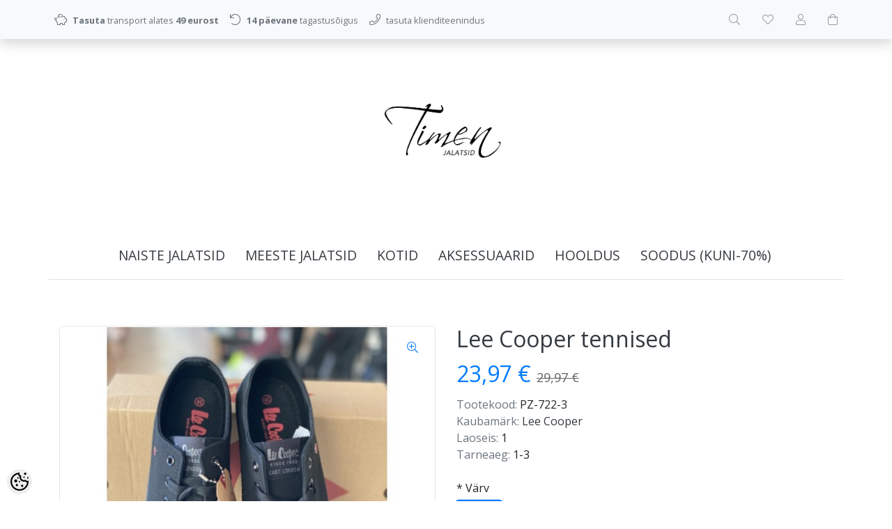

--- FILE ---
content_type: text/html; charset=UTF-8
request_url: https://www.timen.ee/et/a/lee-cooper-tennised-5
body_size: 13967
content:
<!-- START TEMPLATE: page/1column.tpl.php --><!DOCTYPE html>
<!--[if IE 7]>                  <html class="ie7 no-js"  dir="ltr" lang="et">     <![endif]-->
<!--[if lte IE 8]>              <html class="ie8 no-js"  dir="ltr" lang="et">    <![endif]-->
<!--[if (gte IE 9)|!(IE)]><!-->
<html class="not-ie no-js" dir="ltr" lang="et">
<!--<![endif]-->
<head>
	<!-- START TEMPLATE: page/common/head.tpl.php --><meta charset="utf-8">
<title>Lee Cooper tennised @ timen</title>
<meta name="keywords" content="Lee Cooper, tennised, meeste tennised" />
<meta name="description" content="Lee Cooper kenad tennised Materjal: pealsed ja vooder riidest, tallad kummisegust Mõõdud: 41-26,5cm, 42-27cm, 43-28cm, 44-28,5cm 45-29cm, 46-29,5cm" />
<meta name="author" content="Timen jalatsid" />
<meta name="generator" content="ShopRoller.com" />
<meta name="csrf-token" content="s7K1FX3qbg5KcZ9ukwyPlrpcH5tF2tESSMRjlRy3" />

<meta property="og:type" content="website" />
<meta property="og:title" content="Lee Cooper tennised" />
<meta property="og:image" content="https://www.timen.ee/media/timen-jalatsid/.product-image/large/product/Lee%20Cooper/IMG_1917.jpeg" />
<meta property="og:url" content="https://www.timen.ee/et/a/lee-cooper-tennised-5" />
<meta property="og:site_name" content="Timen jalatsid" />
<meta property="og:description" content="Lee Cooper kenad tennised Materjal: pealsed ja vooder riidest, tallad kummisegust Mõõdud: 41-26,5cm, 42-27cm, 43-28cm, 44-28,5cm 45-29cm, 46-29,5cm" />

<base href="https://www.timen.ee/et/" />
<meta name="viewport" content="width=device-width, initial-scale=1.0" />


<link rel="stylesheet" href="//fonts.googleapis.com/css?family=Open+Sans:400,600,700,800" type="text/css">
<link rel="stylesheet" href="//fonts.googleapis.com/css?family=Raleway:100" type="text/css">

<link rel="stylesheet" href="https://www.timen.ee/skin/lucy/css/all-2922.css" type="text/css" />
<link rel="stylesheet" href="https://www.timen.ee/skin/lucy/css/theme-blue.css" type="text/css" />

<script type="text/javascript" src="https://www.timen.ee/skin/lucy/js/all-2922.js"></script>
<script type="text/javascript">var rtl = 0;</script>

<!-- Cleve Settings -->
<!--[if lt IE 9]> 
<script src="//html5shim.googlecode.com/svn/trunk/html5.js"></script> 
<![endif]-->
<!--[if IE 7]>
<link rel="stylesheet" type="text/css" href="https://www.timen.ee/skin/lucy/css/ie7.css" />
<![endif]-->

<style id="tk-theme-configurator-css" type="text/css">
</style>
<style id="tk-custom-css" type="text/css">
.attribute_variations_imageHolder {
    display: flex;
    flex-wrap: wrap;
    max-width: 100%;
    box-sizing: border-box;
    margin: 0px 0px;
    gap: 5px;
    justify-content: flex-start;
    align-items: center;
}

.attribute_variations_imageHolder .variation_image_per_item{
    flex-basis: 32px;
    max-width: 32px;
    border: 1px solid #eee;
    box-sizing: border-box;
	cursor:pointer;
}

.attribute_variations_imageHolder .variation_image_per_item img{
	max-width: 100%;
    height: auto;
}

.attribute_variations_imageHolder .variation_image_per_item{

}

body.tk-is-admin .parameters-srs-category{
		display: block !important;
		margin-top: 0.7rem;
	}
	
	.param-title-cat {
		font-size: .8rem;
		text-transform: uppercase;
		font-weight: bold;
	}
	

	.parameters-avail-flex-cat {
		display: flex;
		gap: 5px;
		flex-wrap: wrap;
		flex-direction: row;
		margin-top: 0.3rem;
	}
	
	.srs-per-parameter-cat{
		border: 0px solid #ccc;
		height: 32px;
		display: flex;
		align-content: center;
		justify-content: center;
		font-size: .8rem;
		align-items: center;
		background: #eee;
		border-radius: 0.2rem;
		min-width: 32px;
		padding: 0px 0.4rem;	
	}
	
	.srs-per-parameter-cat-image {
		border: 2px solid white;
		box-shadow: 0px 0px 0px 1px #0000003d;
	}	
.article-label-1 { background-image:url('https://www.timen.ee/media/timen-jalatsid'); background-position:right bottom; }
</style>

<script type="text/javascript">
if(!Roller) var Roller = {};
Roller.config = new Array();
Roller.config['base_url'] = 'https://www.timen.ee/et/';
Roller.config['base_path'] = '/';
Roller.config['cart/addtocart/after_action'] = '1';
Roller.config['skin_url'] = 'https://www.timen.ee/skin/lucy/';
Roller.config['translate-fill_required_fields'] = 'Palun täida kõik kohustuslikud väljad';
Roller.t = {"form_error_fill_required_fields":"Palun t\u00e4ida k\u00f5ik kohustuslikud v\u00e4ljad","cart_error_no_items_selected":"Vali tooted!"}
</script>


<!-- START TEMPLATE: shared/google_analytics_tracking.tpl.php -->            <!-- Global Site Tag (gtag.js) - Google Analytics -->
        <script type="text/javascript">
            window.dataLayer = window.dataLayer || [];
            function gtag(){dataLayer.push(arguments);}
            gtag('consent', 'default', {
                'ad_user_data': 'denied',
                'ad_personalization': 'denied',
                'ad_storage': 'denied',
                'analytics_storage': 'denied',
                'wait_for_update': 500,
              });
            gtag('js', new Date());

            gtag('config', 'G-QND22LJ3XP' );
        </script>
        <script type="text/javascript" async src="https://www.googletagmanager.com/gtag/js?id=G-QND22LJ3XP"></script>
        <script>
        /*
         *   Called when consent changes. Assumes that consent object contains keys which
         *   directly correspond to Google consent types.
         */
        const googleUserConsentListener = function() {
            let consent = this.options;
            gtag('consent', 'update', {
                'ad_user_data': consent.marketing,
                'ad_personalization': consent.marketing,
                'ad_storage': consent.marketing,
                'analytics_storage': consent.analytics
            });
        };

        $('document').ready(function(){
            Roller.Events.on('onUserConsent', googleUserConsentListener);
        });
    </script>
    <!-- Global Site Tag (gtag.js) - Google Analytics Events -->
            <script type="text/javascript"">
                    gtag('event', 'view_item', {"currency":"EUR","value":23.97,"items":[{"item_id":"PZ-722","item_name":"Lee Cooper tennised","item_brand":"Lee Cooper","price":29.97,"discount":5.99,"item_category":"MEESTE JALATSID"}]});
                </script>
    
    <!-- Global Site Tag (gtag.js) - Google Analytics Event listeners -->
	<!-- END TEMPLATE: shared/google_analytics_tracking.tpl.php --><!-- START TEMPLATE: shared/facebookads_pixel.tpl.php -->    <!-- Facebook Pixel Code -->
        <script type="text/javascript">
        !function(f,b,e,v,n,t,s)
        {if(f.fbq)return;n=f.fbq=function(){n.callMethod?
            n.callMethod.apply(n,arguments):n.queue.push(arguments)};
            if(!f._fbq)f._fbq=n;n.push=n;n.loaded=!0;n.version='2.0';
            n.queue=[];t=b.createElement(e);t.async=!0;
            t.src=v;s=b.getElementsByTagName(e)[0];
            s.parentNode.insertBefore(t,s)}(window, document,'script',
            'https://connect.facebook.net/en_US/fbevents.js');
        fbq('consent', 'revoke');
        fbq('init', '1628827950898697');
        fbq('track', 'PageView');
    </script>
    <noscript>
        <img height="1" width="1" style="display:none"
                   src="https://www.facebook.com/tr?id=1628827950898697&ev=PageView&noscript=1"/>
    </noscript>
    
    <script>
        /*
		 *   Called when consent changes. Assumes that consent object contains keys which
		 *   directly correspond to Google consent types.
		 */
        const fbConsentListener = function() {
            let consent = this.options;
            if (consent.analytics == 'granted')
            {

                fbq('consent', 'grant');
            }
        };

        $('document').ready(function(){
            Roller.Events.on('onUserConsent', fbConsentListener);
        });
    </script>

        <script type="text/javascript">
		        fbq('track', 'ViewContent', {"content_ids":["PZ-722"],"content_category":"Products","content_type":"product","value":23.9733664,"currency":"EUR"});
		    </script>
    
    <!--  Facebook Pixel event listeners  -->
	        <script type="text/javascript">
            $(function(){
                                Roller.Events.on('roller:add-to-cart', 
				function() {
									
					if (this.options.length == 0) {
						return true;
					}
					
					if (!$.isArray(this.options)) {
						//wrap event options to array
						this.options = [this.options];
					}
					
					var data = {
						content_type : 'product',
						currency : 'EUR',
						value : 0,
						contents : []
					};
					
					//event value counter
					event_value = 0;
					
					$.each(this.options, function() {
						event_value = event_value + (this.product_price_value * this.qty); 
						data.contents.push({
							id : this.product_sku,
							item_price : this.product_price_value,
							quantity : this.qty,
						})	
					});
					
					//push event value
					data.value = event_value;
					
					fbq('track', 'AddToCart', data);
				}
				
			);
                            });
        </script>
	    <!-- End Facebook Pixel Code -->

<!-- END TEMPLATE: shared/facebookads_pixel.tpl.php -->

<!-- END TEMPLATE: page/common/head.tpl.php --></head>

<body class="browser-chrome browser-chrome-131.0.0.0 tk-language-et_EE page-template-page-1column content-template-content-product tk-product-page">

<div id="fb-root"></div>
<script type="text/plain" data-category="analytics" async defer crossorigin="anonymous" src="https://connect.facebook.net/et_EE/sdk.js#xfbml=1&version=v11.0&appId=386731248061277&autoLogAppEvents=1"></script>
<!-- START TEMPLATE: shared/site_segments.tpl.php --><!-- END TEMPLATE: shared/site_segments.tpl.php --><!-- START TEMPLATE: page/common/after_body_start.tpl.php --><!-- END TEMPLATE: page/common/after_body_start.tpl.php --><!-- START TEMPLATE: shared/body_start.tpl.php --><!-- END TEMPLATE: shared/body_start.tpl.php -->
<div id="notification"></div>

<header>
<!-- START TEMPLATE: page/common/header.tpl.php --><section class="srs-header-6" data-sra-edit-section="{&quot;id&quot;:&quot;srs-header-6&quot;,&quot;title&quot;:&quot;Header&quot;,&quot;data_fields&quot;:[{&quot;id&quot;:&quot;feature_1_icon&quot;,&quot;type&quot;:&quot;fa_icon&quot;,&quot;title&quot;:&quot;Ikoon 1&quot;,&quot;default&quot;:&quot;fal fa-piggy-bank&quot;},{&quot;id&quot;:&quot;feature_1_title&quot;,&quot;type&quot;:&quot;text&quot;,&quot;title&quot;:&quot;Tekst 1&quot;,&quot;default&quot;:&quot;&lt;b&gt;Tasuta&lt;\/b&gt; transport alates &lt;b&gt;50 eurost&lt;\/b&gt;&quot;},{&quot;id&quot;:&quot;feature_2_icon&quot;,&quot;type&quot;:&quot;fa_icon&quot;,&quot;title&quot;:&quot;Ikoon 2&quot;,&quot;default&quot;:&quot;fal fa-undo&quot;},{&quot;id&quot;:&quot;feature_2_title&quot;,&quot;type&quot;:&quot;text&quot;,&quot;title&quot;:&quot;Tekst 2&quot;,&quot;default&quot;:&quot;&lt;b&gt;14 p\u00e4evane tasuta&lt;\/b&gt; tagastus\u00f5igus&quot;},{&quot;id&quot;:&quot;feature_3_icon&quot;,&quot;type&quot;:&quot;fa_icon&quot;,&quot;title&quot;:&quot;Ikoon 3&quot;,&quot;default&quot;:&quot;fal fa-phone&quot;},{&quot;id&quot;:&quot;feature_3_title&quot;,&quot;type&quot;:&quot;text&quot;,&quot;title&quot;:&quot;Tekst 3&quot;,&quot;default&quot;:&quot;&lt;b&gt;24-7 tasuta&lt;\/b&gt; klienditeenindus&quot;},{&quot;id&quot;:&quot;languages&quot;,&quot;type&quot;:&quot;boolean&quot;,&quot;title&quot;:&quot;Kuva keelte valikut kui on rohkem kui 1 keel&quot;,&quot;default&quot;:1}],&quot;data&quot;:{&quot;feature_1_icon&quot;:&quot;fal fa-piggy-bank&quot;,&quot;feature_1_title&quot;:&quot;&lt;b&gt;Tasuta&lt;\/b&gt; transport alates &lt;b&gt;49 eurost&lt;\/b&gt;&quot;,&quot;feature_2_icon&quot;:&quot;fal fa-undo&quot;,&quot;feature_2_title&quot;:&quot;&lt;b&gt;14 p\u00e4evane &lt;\/b&gt; tagastus\u00f5igus&quot;,&quot;feature_3_icon&quot;:&quot;fal fa-phone&quot;,&quot;feature_3_title&quot;:&quot;tasuta&lt;\/b&gt; klienditeenindus&quot;,&quot;languages&quot;:&quot;1&quot;},&quot;status&quot;:&quot;published&quot;,&quot;is_visible&quot;:true}">

		<!-- START TEMPLATE: components/src-header-infobar-1.tpl.php --><div class="src-header-infobar-1 bg-light shadow">
	<div class="container">

		<div class="row justify-content-around justify-content-lg-between">
			<ul class="d-none d-sm-flex list-unstyled m-0">
				<li class="px-2 py-3">
					<div class="src-feature-hor-2 media align-items-center ">
						<i class="fal fa-piggy-bank text-muted mr-2"></i>
						<div class="media-body">
							<span class="text-small text-muted"><b>Tasuta</b> transport alates <b>49 eurost</b></span>
						</div>
					</div>
				</li>
				<li class="px-2 py-3">
					<div class="src-feature-hor-2 media align-items-center ">
						<i class="fal fa-undo text-muted mr-2"></i>
						<div class="media-body">
							<span class="text-small text-muted"><b>14 päevane </b> tagastusõigus</span>
						</div>
					</div>
				</li>
				<li class="px-2 py-3">
					<div class="src-feature-hor-2 media align-items-center ">
						<i class="fal fa-phone text-muted mr-2"></i>
						<div class="media-body">
							<span class="text-small text-muted">tasuta</b> klienditeenindus</span>
						</div>
					</div>
				</li>
			</ul>
			<ul class="d-flex justify-content-end list-unstyled m-0">

																								<li class="px-2 py-3">
							<!-- START TEMPLATE: components/src-header-languages-icon-3.tpl.php --><!-- END TEMPLATE: components/src-header-languages-icon-3.tpl.php -->						</li>
									
								<li class="ml-3 px-2 py-3">
					<!-- START TEMPLATE: components/src-header-search-icon-3.tpl.php --><div class="src-header-search-icon-3 ">
	<a class="text-decoration-none" href="#">
		<i class="fal fa-search opacity-50 text-dark "></i>
	</a>
</div>
<script src="https://www.timen.ee/skin/lucy/../base2/jquery.srcSearchAutocomplete2.js"></script>
<script>

	$(document).ready(function($)
	{
		$('.src-header-search-icon-3').srcSearchAutocomplete2({
			'search_form_url': "https://www.timen.ee/et/search",
			'search_url': "https://www.timen.ee/et/search/autocomplete2.json",
			'search_placeholder_text': "Otsi tooteid koodi või nime järgi...",
			'no_results_text': "Ei leidnud sobivaid tulemusi. Proovi otsida üldisema märksõna järgi."
		});
	});

</script>
<!-- END TEMPLATE: components/src-header-search-icon-3.tpl.php -->				</li>

													<li class="ml-3 px-2 py-3">
						<!-- START TEMPLATE: components/src-header-wishlist-icon-3.tpl.php --><a class="src-header-wishlist-icon-3 d-block position-relative text-decoration-none sr-empty " href="https://www.timen.ee/et/account/wishlist">
	<span class="sr-wishlist-qty d-inline-block position-absolute bg-danger rounded-circle text-white text-center"></span>
	<i class="fal fa-heart opacity-50 text-dark "></i>
	<i class="fas fa-heart opacity-50 text-dark "></i>
</a>
<!-- END TEMPLATE: components/src-header-wishlist-icon-3.tpl.php -->					</li>
				
													<li class="ml-3 px-2 py-3">
						<!-- START TEMPLATE: components/src-header-account-icon-3.tpl.php --><a class="src-header-account-icon-3 d-block text-decoration-none sr-empty " href="https://www.timen.ee/et/account">
	<i class="fal fa-user opacity-50 text-dark "></i>
	<i class="fas fa-user opacity-50 text-dark "></i>
</a>
<!-- END TEMPLATE: components/src-header-account-icon-3.tpl.php -->					</li>
				
													<li class="ml-3 px-2 py-3">
						<!-- START TEMPLATE: components/src-header-cart-icon-3.tpl.php --><a class="src-header-cart-icon-3 d-block position-relative text-decoration-none sr-empty " href="https://www.timen.ee/et/cart">
	<span class="sr-cart-qty d-inline-block position-absolute bg-danger rounded-circle text-white text-center"></span>
	<i class="fal fa-shopping-bag opacity-50 text-dark "></i>
	<i class="fas fa-shopping-bag opacity-50 text-dark "></i>
</a>
<!-- END TEMPLATE: components/src-header-cart-icon-3.tpl.php -->					</li>
				
			</ul>
		</div>

	</div>
</div>
<!-- END TEMPLATE: components/src-header-infobar-1.tpl.php -->
		<!-- START TEMPLATE: components/src-header-logobar-1.tpl.php --><div class="src-header-logobar-4 py-5 ">
	<div class="container text-center">

		<a class="sr-logo" href="https://www.timen.ee/et/">
							<img src="https://www.timen.ee/media/timen-jalatsid/general/0CE1A17F-327B-4B4F-BBC5-0482F0738A91.jpeg" alt="timen">
					</a>

	</div>
</div>
<!-- END TEMPLATE: components/src-header-logobar-1.tpl.php -->
</section>
<section class="container set-size">
	<div class="row">

				<!-- START TEMPLATE: components/src-header-menu-1.tpl.php --><div class="navigation_container ">
	<div class="clearfix">

				
						<!-- START TEMPLATE: widget/header/categories_menu.tpl.php -->
<nav>
	<ul>
	
					
											
			<li class="tk-category-6 tk-category-naiste-jalatsid ">
				<a href="https://www.timen.ee/et/c/naiste-jalatsid">NAISTE JALATSID</a>
				<!-- START TEMPLATE: widget/header/categories_menu/submenu.tpl.php -->
<div class="sub-menu column-1" style="display: none;">
	<div class="arrow-categories"></div>
	<ul>
	
									
			<li class="tk-category-10 tk-category-kingad ">
				<a href="https://www.timen.ee/et/c/kingad">Kingad</a>
				<!-- START TEMPLATE: widget/header/categories_menu/submenu.tpl.php -->
<div class="sub-menu " style="display: none;">
	<div class="arrow-categories"></div>
	<ul>
	
									
			<li class="tk-category-11 tk-category-tanavakingad ">
				<a href="https://www.timen.ee/et/c/tanavakingad">Tänavakingad</a>
				<!-- START TEMPLATE: widget/header/categories_menu/submenu.tpl.php -->
<!-- END TEMPLATE: widget/header/categories_menu/submenu.tpl.php -->			</li>
	
									
			<li class="tk-category-12 tk-category-pidulikud-kingad ">
				<a href="https://www.timen.ee/et/c/pidulikud-kingad">Pidulikud kingad</a>
				<!-- START TEMPLATE: widget/header/categories_menu/submenu.tpl.php -->
<!-- END TEMPLATE: widget/header/categories_menu/submenu.tpl.php -->			</li>
	
									
			<li class="tk-category-13 tk-category-baleriinad ">
				<a href="https://www.timen.ee/et/c/baleriinad">Baleriinad</a>
				<!-- START TEMPLATE: widget/header/categories_menu/submenu.tpl.php -->
<!-- END TEMPLATE: widget/header/categories_menu/submenu.tpl.php -->			</li>
	
			
	</ul>
</div>
<!-- END TEMPLATE: widget/header/categories_menu/submenu.tpl.php -->			</li>
	
									
			<li class="tk-category-14 tk-category-vabaajajalatsid ">
				<a href="https://www.timen.ee/et/c/vabaajajalatsid">Vabaajajalatsid</a>
				<!-- START TEMPLATE: widget/header/categories_menu/submenu.tpl.php -->
<div class="sub-menu " style="display: none;">
	<div class="arrow-categories"></div>
	<ul>
	
									
			<li class="tk-category-15 tk-category-vabaaeg ">
				<a href="https://www.timen.ee/et/c/vabaaeg">Vabaaeg</a>
				<!-- START TEMPLATE: widget/header/categories_menu/submenu.tpl.php -->
<!-- END TEMPLATE: widget/header/categories_menu/submenu.tpl.php -->			</li>
	
									
			<li class="tk-category-16 tk-category-tennised-ketsid ">
				<a href="https://www.timen.ee/et/c/tennised-ketsid">Tennised/ketsid</a>
				<!-- START TEMPLATE: widget/header/categories_menu/submenu.tpl.php -->
<!-- END TEMPLATE: widget/header/categories_menu/submenu.tpl.php -->			</li>
	
									
			<li class="tk-category-17 tk-category-tossud ">
				<a href="https://www.timen.ee/et/c/tossud">Tossud</a>
				<!-- START TEMPLATE: widget/header/categories_menu/submenu.tpl.php -->
<!-- END TEMPLATE: widget/header/categories_menu/submenu.tpl.php -->			</li>
	
			
	</ul>
</div>
<!-- END TEMPLATE: widget/header/categories_menu/submenu.tpl.php -->			</li>
	
									
			<li class="tk-category-18 tk-category-sussid ">
				<a href="https://www.timen.ee/et/c/sussid">Sussid</a>
				<!-- START TEMPLATE: widget/header/categories_menu/submenu.tpl.php -->
<!-- END TEMPLATE: widget/header/categories_menu/submenu.tpl.php -->			</li>
	
									
			<li class="tk-category-19 tk-category-kummikud-kalossid ">
				<a href="https://www.timen.ee/et/c/kummikud-kalossid">Kummikud/kalossid</a>
				<!-- START TEMPLATE: widget/header/categories_menu/submenu.tpl.php -->
<!-- END TEMPLATE: widget/header/categories_menu/submenu.tpl.php -->			</li>
	
									
			<li class="tk-category-20 tk-category-rihmikud-patud ">
				<a href="https://www.timen.ee/et/c/rihmikud-patud">Rihmikud/pätud</a>
				<!-- START TEMPLATE: widget/header/categories_menu/submenu.tpl.php -->
<!-- END TEMPLATE: widget/header/categories_menu/submenu.tpl.php -->			</li>
	
									
			<li class="tk-category-21 tk-category-saapad ">
				<a href="https://www.timen.ee/et/c/saapad">Saapad</a>
				<!-- START TEMPLATE: widget/header/categories_menu/submenu.tpl.php -->
<!-- END TEMPLATE: widget/header/categories_menu/submenu.tpl.php -->			</li>
	
			
	</ul>
</div>
<!-- END TEMPLATE: widget/header/categories_menu/submenu.tpl.php -->			</li>
	
									
			<li class="tk-category-7 tk-category-meeste-jalatsid ">
				<a href="https://www.timen.ee/et/c/meeste-jalatsid">MEESTE JALATSID</a>
				<!-- START TEMPLATE: widget/header/categories_menu/submenu.tpl.php -->
<div class="sub-menu column-1" style="display: none;">
	<div class="arrow-categories"></div>
	<ul>
	
									
			<li class="tk-category-22 tk-category-kingad-1 ">
				<a href="https://www.timen.ee/et/c/kingad-1">Kingad</a>
				<!-- START TEMPLATE: widget/header/categories_menu/submenu.tpl.php -->
<div class="sub-menu " style="display: none;">
	<div class="arrow-categories"></div>
	<ul>
	
									
			<li class="tk-category-23 tk-category-tanavakingad-1 ">
				<a href="https://www.timen.ee/et/c/tanavakingad-1">Tänavakingad</a>
				<!-- START TEMPLATE: widget/header/categories_menu/submenu.tpl.php -->
<!-- END TEMPLATE: widget/header/categories_menu/submenu.tpl.php -->			</li>
	
									
			<li class="tk-category-24 tk-category-pidulikud-kingad-1 ">
				<a href="https://www.timen.ee/et/c/pidulikud-kingad-1">Pidulikud kingad</a>
				<!-- START TEMPLATE: widget/header/categories_menu/submenu.tpl.php -->
<!-- END TEMPLATE: widget/header/categories_menu/submenu.tpl.php -->			</li>
	
			
	</ul>
</div>
<!-- END TEMPLATE: widget/header/categories_menu/submenu.tpl.php -->			</li>
	
									
			<li class="tk-category-25 tk-category-saapad-1 ">
				<a href="https://www.timen.ee/et/c/saapad-1">Saapad</a>
				<!-- START TEMPLATE: widget/header/categories_menu/submenu.tpl.php -->
<!-- END TEMPLATE: widget/header/categories_menu/submenu.tpl.php -->			</li>
	
									
			<li class="tk-category-26 tk-category-vabaajajalatsid-1 ">
				<a href="https://www.timen.ee/et/c/vabaajajalatsid-1">Vabaajajalatsid</a>
				<!-- START TEMPLATE: widget/header/categories_menu/submenu.tpl.php -->
<div class="sub-menu " style="display: none;">
	<div class="arrow-categories"></div>
	<ul>
	
									
			<li class="tk-category-27 tk-category-vabaaeg-1 ">
				<a href="https://www.timen.ee/et/c/vabaaeg-1">Vabaaeg</a>
				<!-- START TEMPLATE: widget/header/categories_menu/submenu.tpl.php -->
<!-- END TEMPLATE: widget/header/categories_menu/submenu.tpl.php -->			</li>
	
									
			<li class="tk-category-28 tk-category-tennised-ketsid-1 ">
				<a href="https://www.timen.ee/et/c/tennised-ketsid-1">Tennised/ketsid</a>
				<!-- START TEMPLATE: widget/header/categories_menu/submenu.tpl.php -->
<!-- END TEMPLATE: widget/header/categories_menu/submenu.tpl.php -->			</li>
	
									
			<li class="tk-category-29 tk-category-tossud-1 ">
				<a href="https://www.timen.ee/et/c/tossud-1">Tossud</a>
				<!-- START TEMPLATE: widget/header/categories_menu/submenu.tpl.php -->
<!-- END TEMPLATE: widget/header/categories_menu/submenu.tpl.php -->			</li>
	
			
	</ul>
</div>
<!-- END TEMPLATE: widget/header/categories_menu/submenu.tpl.php -->			</li>
	
									
			<li class="tk-category-30 tk-category-kummikud-kalossid-1 ">
				<a href="https://www.timen.ee/et/c/kummikud-kalossid-1">Kummikud/kalossid</a>
				<!-- START TEMPLATE: widget/header/categories_menu/submenu.tpl.php -->
<!-- END TEMPLATE: widget/header/categories_menu/submenu.tpl.php -->			</li>
	
									
			<li class="tk-category-31 tk-category-sussid-1 ">
				<a href="https://www.timen.ee/et/c/sussid-1">Sussid</a>
				<!-- START TEMPLATE: widget/header/categories_menu/submenu.tpl.php -->
<!-- END TEMPLATE: widget/header/categories_menu/submenu.tpl.php -->			</li>
	
									
			<li class="tk-category-32 tk-category-platud-sandaalid ">
				<a href="https://www.timen.ee/et/c/platud-sandaalid">Plätud/sandaalid</a>
				<!-- START TEMPLATE: widget/header/categories_menu/submenu.tpl.php -->
<!-- END TEMPLATE: widget/header/categories_menu/submenu.tpl.php -->			</li>
	
			
	</ul>
</div>
<!-- END TEMPLATE: widget/header/categories_menu/submenu.tpl.php -->			</li>
	
									
			<li class="tk-category-8 tk-category-kotid ">
				<a href="https://www.timen.ee/et/c/kotid">KOTID</a>
				<!-- START TEMPLATE: widget/header/categories_menu/submenu.tpl.php -->
<div class="sub-menu column-1" style="display: none;">
	<div class="arrow-categories"></div>
	<ul>
	
									
			<li class="tk-category-36 tk-category-ola-uleolakotid ">
				<a href="https://www.timen.ee/et/c/ola-uleolakotid">Õla/üleõlakotid</a>
				<!-- START TEMPLATE: widget/header/categories_menu/submenu.tpl.php -->
<!-- END TEMPLATE: widget/header/categories_menu/submenu.tpl.php -->			</li>
	
									
			<li class="tk-category-35 tk-category-kaekotid ">
				<a href="https://www.timen.ee/et/c/kaekotid">Käekotid</a>
				<!-- START TEMPLATE: widget/header/categories_menu/submenu.tpl.php -->
<!-- END TEMPLATE: widget/header/categories_menu/submenu.tpl.php -->			</li>
	
									
			<li class="tk-category-33 tk-category-seljakotid ">
				<a href="https://www.timen.ee/et/c/seljakotid">Seljakotid</a>
				<!-- START TEMPLATE: widget/header/categories_menu/submenu.tpl.php -->
<!-- END TEMPLATE: widget/header/categories_menu/submenu.tpl.php -->			</li>
	
									
			<li class="tk-category-34 tk-category-suured-kotid-reisikotid ">
				<a href="https://www.timen.ee/et/c/suured-kotid-reisikotid">Suured kotid/reisikotid</a>
				<!-- START TEMPLATE: widget/header/categories_menu/submenu.tpl.php -->
<!-- END TEMPLATE: widget/header/categories_menu/submenu.tpl.php -->			</li>
	
									
			<li class="tk-category-9 tk-category-rahakotid ">
				<a href="https://www.timen.ee/et/c/rahakotid">Rahakotid</a>
				<!-- START TEMPLATE: widget/header/categories_menu/submenu.tpl.php -->
<div class="sub-menu " style="display: none;">
	<div class="arrow-categories"></div>
	<ul>
	
									
			<li class="tk-category-44 tk-category-meeste-rahakotid ">
				<a href="https://www.timen.ee/et/c/meeste-rahakotid">Meeste rahakotid</a>
				<!-- START TEMPLATE: widget/header/categories_menu/submenu.tpl.php -->
<!-- END TEMPLATE: widget/header/categories_menu/submenu.tpl.php -->			</li>
	
									
			<li class="tk-category-45 tk-category-naiste-rahakotid-1 ">
				<a href="https://www.timen.ee/et/c/naiste-rahakotid-1">Naiste rahakotid</a>
				<!-- START TEMPLATE: widget/header/categories_menu/submenu.tpl.php -->
<!-- END TEMPLATE: widget/header/categories_menu/submenu.tpl.php -->			</li>
	
			
	</ul>
</div>
<!-- END TEMPLATE: widget/header/categories_menu/submenu.tpl.php -->			</li>
	
									
			<li class="tk-category-37 tk-category-kaarditaskud-dokumendihoidjad ">
				<a href="https://www.timen.ee/et/c/kaarditaskud-dokumendihoidjad">Kaarditaskud/dokumendihoidjad</a>
				<!-- START TEMPLATE: widget/header/categories_menu/submenu.tpl.php -->
<!-- END TEMPLATE: widget/header/categories_menu/submenu.tpl.php -->			</li>
	
			
	</ul>
</div>
<!-- END TEMPLATE: widget/header/categories_menu/submenu.tpl.php -->			</li>
	
									
			<li class="tk-category-38 tk-category-aksessuaarid ">
				<a href="https://www.timen.ee/et/c/aksessuaarid">AKSESSUAARID</a>
				<!-- START TEMPLATE: widget/header/categories_menu/submenu.tpl.php -->
<div class="sub-menu column-1" style="display: none;">
	<div class="arrow-categories"></div>
	<ul>
	
									
			<li class="tk-category-39 tk-category-kindad ">
				<a href="https://www.timen.ee/et/c/kindad">Kindad</a>
				<!-- START TEMPLATE: widget/header/categories_menu/submenu.tpl.php -->
<!-- END TEMPLATE: widget/header/categories_menu/submenu.tpl.php -->			</li>
	
									
			<li class="tk-category-47 tk-category-sokid ">
				<a href="https://www.timen.ee/et/c/sokid">Sokid</a>
				<!-- START TEMPLATE: widget/header/categories_menu/submenu.tpl.php -->
<!-- END TEMPLATE: widget/header/categories_menu/submenu.tpl.php -->			</li>
	
			
	</ul>
</div>
<!-- END TEMPLATE: widget/header/categories_menu/submenu.tpl.php -->			</li>
	
									
			<li class="tk-category-40 tk-category-hooldus ">
				<a href="https://www.timen.ee/et/c/hooldus">HOOLDUS</a>
				<!-- START TEMPLATE: widget/header/categories_menu/submenu.tpl.php -->
<div class="sub-menu column-1" style="display: none;">
	<div class="arrow-categories"></div>
	<ul>
	
									
			<li class="tk-category-41 tk-category-hooldusvahendid ">
				<a href="https://www.timen.ee/et/c/hooldusvahendid">Hooldusvahendid</a>
				<!-- START TEMPLATE: widget/header/categories_menu/submenu.tpl.php -->
<!-- END TEMPLATE: widget/header/categories_menu/submenu.tpl.php -->			</li>
	
									
			<li class="tk-category-42 tk-category-sisetallad ">
				<a href="https://www.timen.ee/et/c/sisetallad">Sisetallad</a>
				<!-- START TEMPLATE: widget/header/categories_menu/submenu.tpl.php -->
<!-- END TEMPLATE: widget/header/categories_menu/submenu.tpl.php -->			</li>
	
									
			<li class="tk-category-43 tk-category-paelad ">
				<a href="https://www.timen.ee/et/c/paelad">Paelad</a>
				<!-- START TEMPLATE: widget/header/categories_menu/submenu.tpl.php -->
<!-- END TEMPLATE: widget/header/categories_menu/submenu.tpl.php -->			</li>
	
			
	</ul>
</div>
<!-- END TEMPLATE: widget/header/categories_menu/submenu.tpl.php -->			</li>
	
									
			<li class="tk-category-46 tk-category-soodus-kuni-70 ">
				<a href="https://www.timen.ee/et/c/soodus-kuni-70">SOODUS (kuni-70%)</a>
				<!-- START TEMPLATE: widget/header/categories_menu/submenu.tpl.php -->
<!-- END TEMPLATE: widget/header/categories_menu/submenu.tpl.php -->			</li>
	
			
	</ul>
</nav><!-- END TEMPLATE: widget/header/categories_menu.tpl.php -->			<!-- START TEMPLATE: widget/header/categories_menu_mobile.tpl.php --><div class="mobile-navigation">
	<div class="click-menu py-3 px-4 text-center">
		<i class="fal fa-bars mr-1"></i>
		Menüü	</div>
	<div class="categories-mobile-links">
		<ul>

						
						
								<li class="mobile">

										
						<div class="plus"></div>
						<a href="https://www.timen.ee/et/c/naiste-jalatsid">NAISTE JALATSID</a>
                        						<ul>
							
																<li class="mobile"><a href="https://www.timen.ee/et/c/kingad">Kingad</a></li>

							
																<li class="mobile"><a href="https://www.timen.ee/et/c/vabaajajalatsid">Vabaajajalatsid</a></li>

							
																<li class="mobile"><a href="https://www.timen.ee/et/c/sussid">Sussid</a></li>

							
																<li class="mobile"><a href="https://www.timen.ee/et/c/kummikud-kalossid">Kummikud/kalossid</a></li>

							
																<li class="mobile"><a href="https://www.timen.ee/et/c/rihmikud-patud">Rihmikud/pätud</a></li>

							
																<li class="mobile"><a href="https://www.timen.ee/et/c/saapad">Saapad</a></li>

													</ul>
                        
										
				</li>

			
								<li class="mobile">

										
						<div class="plus"></div>
						<a href="https://www.timen.ee/et/c/meeste-jalatsid">MEESTE JALATSID</a>
                        						<ul>
							
																<li class="mobile"><a href="https://www.timen.ee/et/c/kingad-1">Kingad</a></li>

							
																<li class="mobile"><a href="https://www.timen.ee/et/c/saapad-1">Saapad</a></li>

							
																<li class="mobile"><a href="https://www.timen.ee/et/c/vabaajajalatsid-1">Vabaajajalatsid</a></li>

							
																<li class="mobile"><a href="https://www.timen.ee/et/c/kummikud-kalossid-1">Kummikud/kalossid</a></li>

							
																<li class="mobile"><a href="https://www.timen.ee/et/c/sussid-1">Sussid</a></li>

							
																<li class="mobile"><a href="https://www.timen.ee/et/c/platud-sandaalid">Plätud/sandaalid</a></li>

													</ul>
                        
										
				</li>

			
								<li class="mobile">

										
						<div class="plus"></div>
						<a href="https://www.timen.ee/et/c/kotid">KOTID</a>
                        						<ul>
							
																<li class="mobile"><a href="https://www.timen.ee/et/c/ola-uleolakotid">Õla/üleõlakotid</a></li>

							
																<li class="mobile"><a href="https://www.timen.ee/et/c/kaekotid">Käekotid</a></li>

							
																<li class="mobile"><a href="https://www.timen.ee/et/c/seljakotid">Seljakotid</a></li>

							
																<li class="mobile"><a href="https://www.timen.ee/et/c/suured-kotid-reisikotid">Suured kotid/reisikotid</a></li>

							
																<li class="mobile"><a href="https://www.timen.ee/et/c/rahakotid">Rahakotid</a></li>

							
																<li class="mobile"><a href="https://www.timen.ee/et/c/kaarditaskud-dokumendihoidjad">Kaarditaskud/dokumendihoidjad</a></li>

													</ul>
                        
										
				</li>

			
								<li class="mobile">

										
						<div class="plus"></div>
						<a href="https://www.timen.ee/et/c/aksessuaarid">AKSESSUAARID</a>
                        						<ul>
							
																<li class="mobile"><a href="https://www.timen.ee/et/c/kindad">Kindad</a></li>

							
																<li class="mobile"><a href="https://www.timen.ee/et/c/sokid">Sokid</a></li>

													</ul>
                        
										
				</li>

			
								<li class="mobile">

										
						<div class="plus"></div>
						<a href="https://www.timen.ee/et/c/hooldus">HOOLDUS</a>
                        						<ul>
							
																<li class="mobile"><a href="https://www.timen.ee/et/c/hooldusvahendid">Hooldusvahendid</a></li>

							
																<li class="mobile"><a href="https://www.timen.ee/et/c/sisetallad">Sisetallad</a></li>

							
																<li class="mobile"><a href="https://www.timen.ee/et/c/paelad">Paelad</a></li>

													</ul>
                        
										
				</li>

			
								<li class="mobile">

										
						<a href="https://www.timen.ee/et/c/soodus-kuni-70">SOODUS (kuni-70%)</a>

					
				</li>

			
		</ul>
	</div>
</div>
</div><!-- END TEMPLATE: widget/header/categories_menu_mobile.tpl.php -->
		
	</div>
</div>
<!-- END TEMPLATE: components/src-header-menu-1.tpl.php -->
	</div>
</section><!-- END TEMPLATE: page/common/header.tpl.php --></header>

<section id="content" class="container set-size mb-5 clearfix">

		<!-- START TEMPLATE: shared/notification.tpl.php --><!-- END TEMPLATE: shared/notification.tpl.php -->
	<div id="content_content" class="pt-5">

		<!-- START TEMPLATE: content/product.tpl.php -->
<div id="productInfo3505" class="container product-info custom-block">
	<div class="row">
		<div class="sr-product-images col-md-6">

						<!-- START TEMPLATE: components/src-product-images-1.tpl.php -->
<div class="src-product-images-1" data-magnificentpopup="{&quot;delegate&quot;:&quot;a&quot;,&quot;type&quot;:&quot;image&quot;,&quot;key&quot;:&quot;product-images&quot;,&quot;gallery&quot;:{&quot;enabled&quot;:true,&quot;tPrev&quot;:&quot;Eelmine&quot;,&quot;tNext&quot;:&quot;J\u00e4rgmine&quot;,&quot;tCounter&quot;:&quot;%curr% \/ %total%&quot;},&quot;image&quot;:{&quot;titleSrc&quot;:null},&quot;tLoading&quot;:&quot;&lt;i class=\&quot;fal fa-spinner fa-2x fa-spin\&quot;&gt;&lt;\/i&gt;&quot;,&quot;tClose&quot;:&quot;Sulge&quot;}">

		
						<div class="sre-product-main-image image mb-4 ">
			
			<a href="https://www.timen.ee/media/timen-jalatsid/.product-image/large/product/Lee%20Cooper/IMG_1917.jpeg" class="d-block position-relative" title="IMG_1917.jpeg">
				<button class="sr-product-image-zoom-btn btn btn-link position-absolute bg-white rounded-circle" type="button" style="z-index:2; top:10px; right:10px;"><i class="fal fa-search-plus"></i></button>
				<img class="sr-product-cover-image" src="https://www.timen.ee/media/timen-jalatsid/.product-image/medium/product/Lee%20Cooper/IMG_1917.jpeg" title="IMG_1917.jpeg" alt="IMG_1917.jpeg" />
			</a>
		</div>

	
				
		<div class="image-additional container px-0">
			<div class="row">
														<div class="col-3 mb-4">
						<a class="d-block border rounded overflow-hidden" href="https://www.timen.ee/media/timen-jalatsid/.product-image/large/product/Lee%20Cooper/IMG_1916.jpeg" title="IMG_1916.jpeg" style="--aspect-ratio:1;"><img src="https://www.timen.ee/media/timen-jalatsid/.product-image/thumbnail/product/Lee%20Cooper/IMG_1916.jpeg" alt="IMG_1916.jpeg" /></a>
					</div>
														<div class="col-3 mb-4">
						<a class="d-block border rounded overflow-hidden" href="https://www.timen.ee/media/timen-jalatsid/.product-image/large/product/Lee%20Cooper/IMG_1918.jpeg" title="IMG_1918.jpeg" style="--aspect-ratio:1;"><img src="https://www.timen.ee/media/timen-jalatsid/.product-image/thumbnail/product/Lee%20Cooper/IMG_1918.jpeg" alt="IMG_1918.jpeg" /></a>
					</div>
														<div class="col-3 mb-4">
						<a class="d-block border rounded overflow-hidden" href="https://www.timen.ee/media/timen-jalatsid/.product-image/large/product/Lee%20Cooper/IMG_1920.jpeg" title="IMG_1920.jpeg" style="--aspect-ratio:1;"><img src="https://www.timen.ee/media/timen-jalatsid/.product-image/thumbnail/product/Lee%20Cooper/IMG_1920.jpeg" alt="IMG_1920.jpeg" /></a>
					</div>
							</div>
		</div>

	
</div><!-- END TEMPLATE: components/src-product-images-1.tpl.php -->
						
						
		</div>
		<div class="col-md-6">

						<!-- START TEMPLATE: components/src-product-details-1.tpl.php -->
<!-- START TEMPLATE: shared/admin_edit_button.tpl.php --><!-- END TEMPLATE: shared/admin_edit_button.tpl.php -->
<!-- Product Title -->
<h2 class="sre-product-title">Lee Cooper tennised</h2>

<div class="price">
	
		<p>
							<span id="price" class="sre-product-price price-new price-current">23,97 &euro;</span>
				<span id="old-price" class="sre-product-regular-price price-old">29,97 &euro;</span>
					</p>

				
				
			                <span class="sre-product-volume-price"></span>
            <del class="sre-product-regular-volume-price text-muted text-small"></del>
        
	</div>


<div class="description mb-4">

				<span class="text-muted">Tootekood:</span>
		<span id="sku-str" class="sre-product-sku">PZ-722</span><br />
	
		
				<span class="text-muted">Kaubamärk:</span>
		<a href="https://www.timen.ee/et/b/lee-cooper" class="brand-link">
							Lee Cooper					</a>
		<br />
	
		
		
				<span class="text-muted">Laoseis:</span>
		<span id="stock-str" class="sre-product-availability">3</span>
		<br />
	
				<span class="text-muted">Tarneaeg:</span>
		<span class="sre-product-shipping-time">1-3</span>
		<br />
	
</div>


	<!-- START TEMPLATE: components/src-product-variants-2.tpl.php --><div class="sre-product-variant-selectors mb-4">
			<div class="option mb-3">
			<p>
				<span class="required">*</span>
				Värv			</p>
			<div>
															<button class="btn btn-light mr-2 matrixOption" name="color" value="Must" type="button">Must</button>
												</div>
		</div>
			<div class="option mb-3">
			<p>
				<span class="required">*</span>
				Jalanõude suurus			</p>
			<div>
															<button class="btn btn-light mr-2 matrixOption" name="shoe-size" value="43" type="button">43</button>
																				<button class="btn btn-light mr-2 matrixOption" name="shoe-size" value="44" type="button">44</button>
												</div>
		</div>
	</div>

<script>
	jQuery(document).ready(function($)
	{
		$('#productInfo3505').srProductVariants({
			selectorType: 'button',
			variants: {"Must-43":{"id":"3508","title":"Lee Cooper tennised","sku":"PZ-722-3","is_sellable":1,"options":{"color":"Must","shoe-size":"43"},"stock_qty":1,"availability_str":"1","price":"23,97 &euro;","price_wtax":29.966707999999997,"price_wtax_formatted":"29,97 &euro;","old_price":"29,97 &euro;","volume_weight_price":"","volume_weight_regular_price":"","volume_weight_special_price":"","delivery_time":"1-3"},"Must-44":{"id":"3509","title":"Lee Cooper tennised","sku":"PZ-722-4","is_sellable":1,"options":{"color":"Must","shoe-size":"44"},"stock_qty":2,"availability_str":"2","price":"23,97 &euro;","price_wtax":29.966707999999997,"price_wtax_formatted":"29,97 &euro;","old_price":"29,97 &euro;","volume_weight_price":"","volume_weight_regular_price":"","volume_weight_special_price":"","delivery_time":"1-3"}},
			activeVariantId: 0		});
	});
</script>
<!-- END TEMPLATE: components/src-product-variants-2.tpl.php -->
<div class="add-to-carts">

		
				
			<form id="multiAddToCartForm" class="mb-4">
				<input type="hidden" name="product_id" value="">
				<input type="hidden" name="parent_product_id" value="3505">
				<div class="qty">
					<a href="#" id="q_down"></a>
					<input id="matrix-select-qty" name="qty" value="1" size="2" type="text" data-min="" data-max="" data-step="1"/>
					<a href="#" id="q_up"></a>
				</div>
				<input type="button" id="button-cart" value="Lisa korvi" class="btn btn-primary addToCartBtn" />
			</form>

					
			<div class="links mb-4">
							<div id="wishlist-links">
					<!-- START TEMPLATE: shared/wishlist_link.tpl.php -->	<a class="wishlist" onclick="Roller.wishlistAddItem('3505')" title="Lisa soovikorvi">Lisa soovikorvi</a>
<!-- END TEMPLATE: shared/wishlist_link.tpl.php -->				</div>
										<div id="compare-links">
					<!-- START TEMPLATE: shared/compare_link.tpl.php -->	<a class="wishlist" onclick="Roller.compareAddItem('3505')" title="Võrdle">Võrdle</a>
  <!-- END TEMPLATE: shared/compare_link.tpl.php -->				</div>
					</div>
	</div>

<div class="tk-social-media-buttons mb-3">
	<!-- START TEMPLATE: shared/social_media_buttons.tpl.php -->

		<div class="widget widget-gplusone-share-button"><div class="g-plusone" data-size="medium" data-href="https://www.timen.ee/et/a/lee-cooper-tennised-5"></div></div>

<!-- END TEMPLATE: shared/social_media_buttons.tpl.php --></div>

	<div class="long-description my-5 customer-content">
		<p><span>Lee Cooper kenad tennised</span></p>
<p><span>Materjal: pealsed ja vooder riidest, tallad kummisegust</span></p>
<p><span>M&otilde;&otilde;dud: 41-26,5cm, 42-27cm, 43-28cm, 44-28,5cm 45-29cm, 46-29,5cm</span></p>	</div>


<!-- END TEMPLATE: components/src-product-details-1.tpl.php -->
		</div>
	</div>
</div>

    <div class="wrapper product-matrix-wrap">
		<!-- START TEMPLATE: shared/article/view/block_cart_matrix.tpl.php -->
<!-- END TEMPLATE: shared/article/view/block_cart_matrix.tpl.php -->    </div>

			
		<section id="products_category" class="container my-4">

						<h2 class="box-title text-center mb-4">Sarnased tooted</h2>

						<div class="product-grid">
				<div class="row products-grid">
											<div class="col-6 col-md-4 col-xl-3 mb-4">
							<!-- START TEMPLATE: shared/products_grid_item.tpl.php --><!-- START TEMPLATE: components/src-product-1.tpl.php --><div class="src-product-card-1">
	<div class="image">
		<a href="https://www.timen.ee/et/a/meeste-nahkkingad">

			
			<div style="--aspect-ratio:1;">
				<img src="https://www.timen.ee/media/timen-jalatsid/.product-image/small/product/Meeste%20kingad/IMG_8042.jpeg" alt="Meeste nahkkingad" />
			</div>

		</a>
	</div>
	<div class="">

		<div class="name"><a href="https://www.timen.ee/et/a/meeste-nahkkingad">Meeste nahkkingad</a></div>
		

				
		
		


				<div class="price">
												<span class="price-new price-current">53,73 &euro;</span>
					<span class="price-old">67,17 &euro;</span>
									</div>

	</div>
</div>
<!-- END TEMPLATE: components/src-product-1.tpl.php --><!-- END TEMPLATE: shared/products_grid_item.tpl.php -->						</div>
											<div class="col-6 col-md-4 col-xl-3 mb-4">
							<!-- START TEMPLATE: shared/products_grid_item.tpl.php --><!-- START TEMPLATE: components/src-product-1.tpl.php --><div class="src-product-card-1">
	<div class="image">
		<a href="https://www.timen.ee/et/a/jalatsid">

			
			<div style="--aspect-ratio:1;">
				<img src="https://www.timen.ee/media/timen-jalatsid/.product-image/small/product/Kalossid%20kummikud/riidest%20kalossid/IMG_1697.jpg" alt="jalatsid" />
			</div>

		</a>
	</div>
	<div class="">

		<div class="name"><a href="https://www.timen.ee/et/a/jalatsid">jalatsid</a></div>
		

				
		
		


				<div class="price">
												<span class="price-new price-current">10,33 &euro;</span>
					<span class="price-old">15,50 &euro;</span>
									</div>

	</div>
</div>
<!-- END TEMPLATE: components/src-product-1.tpl.php --><!-- END TEMPLATE: shared/products_grid_item.tpl.php -->						</div>
											<div class="col-6 col-md-4 col-xl-3 mb-4">
							<!-- START TEMPLATE: shared/products_grid_item.tpl.php --><!-- START TEMPLATE: components/src-product-1.tpl.php --><div class="src-product-card-1">
	<div class="image">
		<a href="https://www.timen.ee/et/a/lukuga-vildid">

			
			<div style="--aspect-ratio:1;">
				<img src="https://www.timen.ee/media/timen-jalatsid/.product-image/small/product/Sussid/Skarbek/IMG_2332.jpg" alt="lukuga vildid" />
			</div>

		</a>
	</div>
	<div class="">

		<div class="name"><a href="https://www.timen.ee/et/a/lukuga-vildid">lukuga vildid</a></div>
		

				
		
		


				<div class="price">
												<span class="price-new price-current">14,05 &euro;</span>
					<span class="price-old">17,57 &euro;</span>
									</div>

	</div>
</div>
<!-- END TEMPLATE: components/src-product-1.tpl.php --><!-- END TEMPLATE: shared/products_grid_item.tpl.php -->						</div>
											<div class="col-6 col-md-4 col-xl-3 mb-4">
							<!-- START TEMPLATE: shared/products_grid_item.tpl.php --><!-- START TEMPLATE: components/src-product-1.tpl.php --><div class="src-product-card-1">
	<div class="image">
		<a href="https://www.timen.ee/et/a/dk-soft-shell-saapad-1">

			
			<div style="--aspect-ratio:1;">
				<img src="https://www.timen.ee/media/timen-jalatsid/.product-image/small/product/Meeste%20saapad/dk/IMG_4345.jpeg" alt="DK Soft Shell saapad, suurused 41-49" />
			</div>

		</a>
	</div>
	<div class="">

		<div class="name"><a href="https://www.timen.ee/et/a/dk-soft-shell-saapad-1">DK Soft Shell saapad, suurused 41-49</a></div>
		

				
		
		


				<div class="price">
												<span class="price-new price-current">47,97 &euro;</span>
					<span class="price-old">59,97 &euro;</span>
									</div>

	</div>
</div>
<!-- END TEMPLATE: components/src-product-1.tpl.php --><!-- END TEMPLATE: shared/products_grid_item.tpl.php -->						</div>
									</div>
			</div>

		</section>

			
		


		<!-- END TEMPLATE: content/product.tpl.php -->
	</div>
</section>

<footer>
	<!-- START TEMPLATE: page/common/footer.tpl.php --><div class="footer-infobar-container position-relative">

		
		<div class="bg-light" data-sra-edit-section="{&quot;id&quot;:&quot;footer&quot;,&quot;title&quot;:&quot;Footer&quot;,&quot;data_fields&quot;:[{&quot;id&quot;:&quot;instagram_url&quot;,&quot;type&quot;:&quot;text&quot;,&quot;title&quot;:&quot;Instagrammi URL aadress&quot;},{&quot;id&quot;:&quot;top_content&quot;,&quot;type&quot;:&quot;html&quot;,&quot;title&quot;:&quot;Jaluse tekst linkide peal&quot;},{&quot;id&quot;:&quot;bottom_content&quot;,&quot;type&quot;:&quot;html&quot;,&quot;title&quot;:&quot;Jaluse tekst linkide all&quot;}],&quot;style_fields&quot;:[{&quot;id&quot;:&quot;bg_image&quot;,&quot;type&quot;:&quot;image&quot;,&quot;title&quot;:&quot;Tausta pilt&quot;},{&quot;id&quot;:&quot;bg_position&quot;,&quot;type&quot;:&quot;css_background_position&quot;,&quot;title&quot;:&quot;Tausta pildi positsioon&quot;},{&quot;id&quot;:&quot;bg_size&quot;,&quot;type&quot;:&quot;css_background_size&quot;,&quot;title&quot;:&quot;Tausta pildi suurus&quot;},{&quot;id&quot;:&quot;bg_attachment&quot;,&quot;type&quot;:&quot;css_background_attachment&quot;,&quot;title&quot;:&quot;Tausta pildi liikuvus&quot;},{&quot;id&quot;:&quot;bg_opacity&quot;,&quot;type&quot;:&quot;text&quot;,&quot;title&quot;:&quot;Tausta l\u00e4bipaistvus (0-1)&quot;},{&quot;id&quot;:&quot;css_class&quot;,&quot;type&quot;:&quot;text&quot;,&quot;title&quot;:&quot;CSS class&quot;,&quot;default&quot;:&quot;bg-light&quot;}],&quot;data&quot;:{&quot;instagram_url&quot;:null,&quot;top_content&quot;:null,&quot;bottom_content&quot;:null},&quot;style&quot;:{&quot;bg_image&quot;:null,&quot;bg_position&quot;:null,&quot;bg_size&quot;:null,&quot;bg_attachment&quot;:null,&quot;bg_opacity&quot;:null,&quot;css_class&quot;:&quot;bg-light&quot;},&quot;is_visible&quot;:false}">
		<!-- START TEMPLATE: components/src-footer-infobar-1.tpl.php --><div class="src-footer-infobar-1 footer-navigation container clearfix set-size">

		
	<div class="row">

		<div class="col-lg-3">
			<div class="footer-panels my-3 my-md-5">
				<div class="footer-title">
					<h3>Info</h3>
				</div>
				<ul class="no-active">
											<li><a href="https://www.timen.ee/et/p/meist">&#8250; Meist</a></li>
											<li><a href="https://www.timen.ee/et/p/ostujuhend">&#8250; Ostu–ja müügitingimused</a></li>
											<li><a href="https://www.timen.ee/et/p/privaatsuspoliitika">&#8250; Privaatsuspoliitika</a></li>
											<li><a href="https://www.timen.ee/et/p/kupsiste-poliitika">&#8250; Küpsiste poliitika</a></li>
											<li><a href="https://www.timen.ee/et/p/kontakt">&#8250; Kontakt</a></li>
									</ul>
			</div>
		</div>

		<div class="col-lg-3">
			<div class="footer-panels my-3 my-md-5">
				<div class="footer-title">
					<h3>Muu</h3>
				</div>
				<ul class="no-active">
											<li><a href="https://www.timen.ee/et/brands">&#8250; Kaubamärgid</a></li>
											<li><a href="https://www.timen.ee/et/product/onsale">&#8250; Soodustooted</a></li>
											<li><a href="https://www.timen.ee/et/product/new">&#8250; Uued tooted</a></li>
											<li><a href="https://www.timen.ee/et/sitemap">&#8250; Sisukaart</a></li>
									</ul>
			</div>
		</div>

		<div class="col-lg-3">
			<div class="footer-panels my-3 my-md-5">
				<div class="footer-title">
					<h3>Minu konto</h3>
				</div>
				<ul class="no-active">
											<li><a href="https://www.timen.ee/et/account/myaccount">&#8250; Minu konto</a></li>
											<li><a href="https://www.timen.ee/et/order/list">&#8250; Tellimuste ajalugu</a></li>
											<li><a href="https://www.timen.ee/et/account/products">&#8250; Tellitud tooted</a></li>
											<li><a href="https://www.timen.ee/et/account/wishlist">&#8250; Soovikorv</a></li>
											<li><a href="https://www.timen.ee/et/account/compare">&#8250; Vaata võrdlust</a></li>
									</ul>
			</div>
		</div>

		<div class="col-lg-3">
			<div class="footer-panels my-3 my-md-5">
				<div class="footer-title">
					<h3>Kontakt</h3>
				</div>

								<ul class="list-unstyled no-active">
											<li class="mb-2">
							<i class="fal fa-building"></i>
							OÜ Timen						</li>
																<li class="mb-2">
							<i class="fal fa-map-marked mr-1"></i>
							<a href="https://www.google.com/maps/search/Karja+4%2F1+%2C+P%C3%A4rnu%2C+Eesti+80018%2C+Eesti" target="_blank">Karja 4/1 , Pärnu, Eesti 80018, Eesti</a>
						</li>
																<li class="mb-2">
							<i class="fal fa-envelope mr-1"></i>
							<a href="mailto:timenjalatsid@gmail.com">timenjalatsid@gmail.com</a>
						</li>
																<li class="mb-2">
							<i class="fal fa-phone mr-1"></i>
							<a href="tel:+37255593966">+37255593966</a>
						</li>
									</ul>

								
			</div>
		</div>
	</div>

		
</div>
<!-- END TEMPLATE: components/src-footer-infobar-1.tpl.php -->	</div>

</div>

<!-- START TEMPLATE: components/src-footer-copyright-1.tpl.php --><div class="src-footer-copyright-1">
	<div class="copyright container d-flex justify-content-between align-items-center set-size">

		<div class="text-size-2 text-muted">
			© <a href="https://www.timen.ee/et/home">timen</a> 2026. Kõik õigused kaitstud.		</div>

		<!-- START TEMPLATE: shared/tk-badge.tpl.php --><div id="tellimiskeskus-badge">
	<a href="https://www.shoproller.com" title="ShopRoller on lihtsaim viis e-poe loomiseks" target="_blank">Shoproller.ee</a>
</div><!-- END TEMPLATE: shared/tk-badge.tpl.php -->
	</div>
</div>
<!-- END TEMPLATE: components/src-footer-copyright-1.tpl.php -->
<!-- END TEMPLATE: page/common/footer.tpl.php --></footer>

<div id="toTop"></div>

<script type="text/javascript">
window.___gcfg = {lang: 'et'};
(function() {
    var po = document.createElement('script'); po.type = 'text/javascript'; po.async = true;
    po.src = 'https://apis.google.com/js/plusone.js';
    var s = document.getElementsByTagName('script')[0]; s.parentNode.insertBefore(po, s);
})();
</script><!-- START TEMPLATE: shared/cookie_policy.tpl.php --><button id="sr-cookie-policy-pref"
        class="button"
        title="Cookie Preferences" aria-label="Cookie Preferences">
    <svg version="1.1" id="Layer_1" xmlns="http://www.w3.org/2000/svg" xmlns:xlink="http://www.w3.org/1999/xlink"
         x="0px" y="0px" viewBox="0 0 512 512" style="" xml:space="preserve">
        <g>
            <path d="M256,0C114.6,0,0,114.6,0,256s114.6,256,256,256s256-114.6,256-256c0-10.3-0.8-20.5-2-30.6c-8.5,5.8-18.8,9.3-30,9.3
                c-23,0-42.4-14.7-49.9-35c-13.3,8.5-29.1,13.7-46.1,13.7c-47.2,0-85.3-38.2-85.3-85.3c0-15.7,4.5-30.2,11.9-42.8l-1.3,0.2
                C279.8,85.3,256,61.5,256,32c0-11.9,4-22.8,10.6-31.6C263.1,0.3,259.6,0,256,0z M416,0c-17.7,0-32,14.3-32,32s14.3,32,32,32
                s32-14.3,32-32S433.7,0,416,0z M214.4,46.7c4.3,27.5,20.3,51.2,42.6,65.8c-0.7,5.1-1,10.3-1,15.5c0,70.6,57.4,128,128,128
                c10.6,0,21.2-1.3,31.3-4c14.6,13.3,33,22.2,53,24.7c-10.4,108-101.7,192.7-212.3,192.7c-117.7,0-213.3-95.7-213.3-213.3
                C42.7,152.6,116.7,66.1,214.4,46.7z M384,106.7c-11.8,0-21.3,9.6-21.3,21.3s9.6,21.3,21.3,21.3s21.3-9.6,21.3-21.3
                S395.8,106.7,384,106.7z M213.3,128c-11.8,0-21.3,9.6-21.3,21.3s9.6,21.3,21.3,21.3s21.3-9.6,21.3-21.3S225.1,128,213.3,128z
                 M490.7,128c-11.8,0-21.3,9.6-21.3,21.3s9.6,21.3,21.3,21.3s21.3-9.6,21.3-21.3S502.4,128,490.7,128z M149.3,192
                c-23.6,0-42.7,19.1-42.7,42.7s19.1,42.7,42.7,42.7s42.7-19.1,42.7-42.7S172.9,192,149.3,192z M256,234.7
                c-11.8,0-21.3,9.6-21.3,21.3s9.6,21.3,21.3,21.3s21.3-9.6,21.3-21.3S267.8,234.7,256,234.7z M181.3,320c-17.7,0-32,14.3-32,32
                s14.3,32,32,32s32-14.3,32-32S199,320,181.3,320z M330.7,341.3c-17.7,0-32,14.3-32,32c0,17.7,14.3,32,32,32c17.7,0,32-14.3,32-32
                C362.7,355.7,348.3,341.3,330.7,341.3z"/>
        </g>
    </svg>
</button>
<style>
#sr-cookie-policy-pref {
	width: 36px;
	height: 36px;
	position: fixed;
	left: 10px;
	bottom: 10px;
	border: 0;
	align-items: center;
	padding: 5px;
	background: #eee;
    border-radius: 18px;
}

#sr-cookie-policy-pref.flex-cookie-btn{
	display:flex !important
}	
	
#cc-main .pm__section .pm__section-desc {
    height: 170px;
    overflow-y: scroll;
    box-sizing: border-box;
    padding: 4px;
    position: relative;
}	
	
#cc-main .cc--anim .pm__btn, #cc-main .cc--anim .cm__btn{
    font-weight: 400;
    color: #212529;
    text-align: center;
    vertical-align: middle;
    user-select: none;
    background-color: transparent;
    border: 1px solid transparent;
    padding: 0.375rem 0.75rem;
    font-size: 1rem;
    line-height: 1.5;
    border-radius: 0.25rem;
    transition: color 0.15s ease-in-out, background-color 0.15s ease-in-out, border-color 0.15s ease-in-out, box-shadow 0.15s ease-in-out;
    border: 1px solid;
    background: #007bff;
    border-color: #007bff;	
    color: #fff;
}	
	
	
#cc-main .cc--anim .pm__btn:hover, #cc-main .cc--anim .cm__btn:hover{
    background-color: #0062cc;
    border-color: #005cbf;
	color: #FFFFFF;	
}	

#cc-main .pm__btn.pm__btn--secondary, #cc-main .cm__btn.cm__btn--secondary{
	background: #e0e0e0;
    color: #333;	
	border:0;
}
	
#cc-main .pm__btn.pm__btn--secondary:hover, #cc-main .cm__btn.cm__btn--secondary:hover{
	background: #333;
    color: #fff;
}

	
</style>
<script>
    translation = {};
    //template provide only page language translations
    translation["et"] = {
        consentModal: {
            title: "Meie veebileht kasutab küpsiseid",
            description: "Parema teenuse pakkumiseks kasutab meie veebileht küpsiseid (cookies). Veebilehte kasutades või vajutades OK, nõustud meie privaatsuspoliitikaga." + " <a href=\"https://www.timen.ee/et/p/kupsiste-poliitika\" class=\"\">Loe lähemalt<\/a>",
            acceptAllBtn: "Nõustun kõigiga",
            acceptNecessaryBtn: "Nõustun vajalikega",
            showPreferencesBtn: "Täpsemalt valikud",
            footer: /*"<a href=\"#link\">Privacy Policy</a>\n<a href=\"#link\">Terms and conditions</a>" +*/
                "<a href=\"https://www.timen.ee/et/p/privaatsuspoliitika\" class=\"\">Privaatsuspoliitika<\/a>"
        },
        preferencesModal: {
            title: "Küpsiste nõusoleku seadistused",
            acceptAllBtn: "Nõustun kõigiga",
            acceptNecessaryBtn: "Nõustun vajalikega",
            savePreferencesBtn: "Salvesta valikud",
            closeIconLabel: "Close modal",
            serviceCounterLabel: "Service|Services",
            sections: [
                                {
                    title: "",
                    description: "<h1 dir=\"ltr\"><span style=\"font-size: large; color: #ff0000;\">&nbsp;<\/span><\/h1>\r\n<h3 dir=\"ltr\">&nbsp;<\/h3>\r\n<h3><strong><span style=\"font-size: medium;\">K&Uuml;PSISTE KASUTAMINE<\/span><\/strong><\/h3>\r\n<h3 dir=\"ltr\">&nbsp;<\/h3>\r\n<p><span style=\"font-size: medium;\">Veebipood kasutab k&uuml;psiseid. K&uuml;psis on pisike tekstifail, mille veebilehitseja salvestab automaatselt kliendi poolt kasutatavasse seadmesse. K&uuml;psiseid kasutatakse teabe kogumiseks selle kohta, kuidas klient Veebipoodi kasutab, eesm&auml;rgiga pakkuda kliendile paremat kasutajakogemust.<\/span><\/p>\r\n<p dir=\"ltr\">&nbsp;<\/p>\r\n<p><span style=\"font-size: medium;\">Veebipoes kasutatakse j&auml;rgmisi k&uuml;psiseid:<\/span><\/p>\r\n<p dir=\"ltr\">&nbsp;<\/p>\r\n<ul>\r\n<li dir=\"ltr\">\r\n<p><span style=\"font-size: medium;\">seansik&uuml;psised, mille eesm&auml;rk on v&otilde;imaldada Veebipoe kasutamist;<\/span><\/p>\r\n<\/li>\r\n<li dir=\"ltr\">\r\n<p><span style=\"font-size: medium;\">p&uuml;sik&uuml;psised, mille eesm&auml;rk on pidada meeles kliendi valikuid Veebipoes;<\/span><\/p>\r\n<\/li>\r\n<li dir=\"ltr\">\r\n<p><span style=\"font-size: medium;\">esimese ja/v&otilde;i kolmanda osapoole k&uuml;psised, mille eesm&auml;rk on n&auml;idata kliendile sobilikku reklaami ja pakkumisi;<\/span><\/p>\r\n<\/li>\r\n<li dir=\"ltr\">\r\n<p><span style=\"font-size: medium;\">kolmanda osapoole anal&uuml;&uuml;sik&uuml;psised, mille eesm&auml;rk on turundussuhtluse optimeerimine.<\/span><\/p>\r\n<\/li>\r\n<\/ul>\r\n<p dir=\"ltr\">&nbsp;<\/p>\r\n<p><span style=\"font-size: medium;\">Klient v&otilde;ib oma seadmetesse salvestatud k&uuml;psised kustutada ja/v&otilde;i blokeerida, muutes oma veebilehitseja vastavaid seadeid. K&uuml;psiste mittekasutamisel ei pruugi Veebipood plaanip&auml;raselt t&ouml;&ouml;tada ja/v&otilde;i osad funktsionaalsused ei pruugi olla kliendile k&auml;ttesaadavad.<\/span><\/p>\r\n<p dir=\"ltr\">&nbsp;<\/p>\r\n<p><span style=\"font-size: medium;\">Lisaks anal&uuml;&uuml;sik&uuml;psiste kasutamisele kasutab Veebipood piksleid (pixel tags, web-beacons), mille abil j&auml;lgitakse m&uuml;&uuml;ja veebilehe kasutust. Seda tehes ei t&ouml;&ouml;delda isiku tuvastamist v&otilde;imaldavaid andmeid.<\/span><\/p>\r\n<h3 dir=\"ltr\"><span style=\"font-size: medium;\">&nbsp;<\/span><\/h3>"
                }, 
                                                {
                    title: "Vajalikud küpsised <span class=\\\"pm__badge\\\">Alati sees<\/span>",
                    description: "Need küpsised on vajalikud selleks, et meie veebileht töötaks korrektselt. Nende küpsisteta ei tööta korralikult sellised tähtsad funktsioonid nagu lehel navigeerimine, tehingu turvaliselt sõlmimine ja info õigesti kuvamine. Veebilehe kasutaja ei saa neid küpsiseid välja lülitada.",
                    linkedCategory: "necessary"
                },
                                                {
                    title: "Jõudlus küpsised",
                    description: "Need küpsised parandavad veebilehe kasutamise kogemust ning salvestavad infot selle kohta, millised valikud on kasutaja teinud. Jõudlusküpsised lubavad näidata täiendavat sisu ning võimaldavad kasutada lehel rohkem erinevaid funktsioone.",
                    linkedCategory: "functionality"
                },
                                                {
                    title: "Statistika küpsised",
                    description: "Statistikuga seotud küpsised aitavad veebilehtede omanikel mõista, kuidas külastajad veebilehega suhtlevad, kogudes ja avaldades andmeid anonüümselt.",
                    linkedCategory: "analytics"
                },
                                                {
                    title: "Turundus küpsised",
                    description: "Need küpsised aitavad veebilehel ja sellega seotud kolmandatel osapooltel näidata kasutajale asjakohaseid ja huvitavaid reklaame. Turundusküpsised jälgivad kasutaja käitumist veebilehel ning muuhulgas loovad seoseid kolmandate osapoolte veebilehtedega. Nende küpsistega kogutud info aitab luua kasutaja kohta turunduslikke seoseid.",
                    linkedCategory: "marketing"
                },
                                /*
                {
                    title: "More information",
                    description: "For any query in relation to my policy on cookies and your choices, please <a class=\"cc__link\" href=\"#yourdomain.com\">contact me</a>."
                }
                */
            ]
        }
    };

    //cookie consent theme
    document.documentElement.classList.add('default-light');
</script>
<script type="module">
    import 'https://www.timen.ee/skin/lucy/../default/cookieconsent/cookieconsent.umd.js';
    document.addEventListener('DOMContentLoaded', function () {
        CookieConsent.run({
            guiOptions: {
                consentModal: {
                    layout: "bar",
                    position: "bottom",
                    equalWeightButtons: true,
                    flipButtons: false
                },
                preferencesModal: {
                    layout: "box",
                    position: "",
                    equalWeightButtons: true,
                    flipButtons: false
                }
            },
            cookie: {
                name: "cookie_policy_accepted",
            },
            categories: {"necessary":{"enabled":true,"readOnly":true},"functionality":{"enabled":true},"analytics":{"enabled":false},"marketing":{"enabled":false}},
            language: {
                default: "et",
                autoDetect: "document",
                translations: translation
            },
            onFirstConsent: (cookie) => {
                logConsent();
                dispatchConsent();
                //show preference badge
                jQuery('#sr-cookie-policy-pref').show();
            },
            onConsent: (cookie) => {
                dispatchConsent();
            },
            onChange: (cookie, changedCategories, changedServices) => {
                logConsent();
                dispatchConsent();
            },
            onModalHide: ({modalName}) => {
                //show preference badge
                jQuery('#sr-cookie-policy-pref').show();
            }
        });
    }, false);
</script>
<script type="text/javascript">
    function logConsent() {
        // Retrieve all the fields
        const cookie = CookieConsent.getCookie();
        const preferences = CookieConsent.getUserPreferences();

        // In this example we're saving only 4 fields
        const userConsent = {
            consentId: cookie.consentId,
            expirationTime: cookie.expirationTime,
            acceptType: preferences.acceptType,
            acceptedCategories: preferences.acceptedCategories,
            rejectedCategories: preferences.rejectedCategories
        };

        jQuery.ajax({
            url: 'https://www.timen.ee/et/gdpr/cookie-policy-accepted',
            type: 'post',
            data: userConsent,
            success: function(json)
            {
                if(json['status'] == 'success') {
                    jQuery('#sr-cookie-policy').fadeOut();
                }
            }
        });
    }

    function dispatchConsent() {
        // Retrieve all the fields
        const cookie = CookieConsent.getCookie();
        const preferences = CookieConsent.getUserPreferences();
        if (!cookie.categories)
        {
            cookie.categories = [];
        }

        // In this example we're saving only 4 fields
        const userConsent = {
            necessary: cookie.categories.includes('necessary') ? 'granted' : 'denied',
            functionality: cookie.categories.includes('functionality') ? 'granted' : 'denied',
            analytics: cookie.categories.includes('analytics') ? 'granted' : 'denied',
            marketing: cookie.categories.includes('marketing') ? 'granted' : 'denied',
        };

        Roller.Events.trigger('onUserConsent', userConsent);
    }

    jQuery(document).ready(function($)
    {
        if (CookieConsent !== undefined && CookieConsent.validConsent())
        {
            jQuery('#sr-cookie-policy-pref').show();
			jQuery('#sr-cookie-policy-pref').addClass('flex-cookie-btn');
        }

        jQuery('#sr-cookie-policy-pref').click(function(e)
        {
            CookieConsent.showPreferences();
            jQuery(this).hide();
			jQuery('#sr-cookie-policy-pref').removeClass('flex-cookie-btn');
        });
    })

</script><!-- END TEMPLATE: shared/cookie_policy.tpl.php --><!-- START TEMPLATE: page/common/before_body_end.tpl.php --><!-- END TEMPLATE: page/common/before_body_end.tpl.php --><!-- START TEMPLATE: shared/body_end.tpl.php --><!-- END TEMPLATE: shared/body_end.tpl.php --><div id="is-mobile"></div>
</body>
</html>
<!-- END TEMPLATE: page/1column.tpl.php -->

--- FILE ---
content_type: text/html; charset=utf-8
request_url: https://accounts.google.com/o/oauth2/postmessageRelay?parent=https%3A%2F%2Fwww.timen.ee&jsh=m%3B%2F_%2Fscs%2Fabc-static%2F_%2Fjs%2Fk%3Dgapi.lb.en.OE6tiwO4KJo.O%2Fd%3D1%2Frs%3DAHpOoo_Itz6IAL6GO-n8kgAepm47TBsg1Q%2Fm%3D__features__
body_size: 159
content:
<!DOCTYPE html><html><head><title></title><meta http-equiv="content-type" content="text/html; charset=utf-8"><meta http-equiv="X-UA-Compatible" content="IE=edge"><meta name="viewport" content="width=device-width, initial-scale=1, minimum-scale=1, maximum-scale=1, user-scalable=0"><script src='https://ssl.gstatic.com/accounts/o/2580342461-postmessagerelay.js' nonce="7er-Oh0S1YKFnxigu-_HcQ"></script></head><body><script type="text/javascript" src="https://apis.google.com/js/rpc:shindig_random.js?onload=init" nonce="7er-Oh0S1YKFnxigu-_HcQ"></script></body></html>